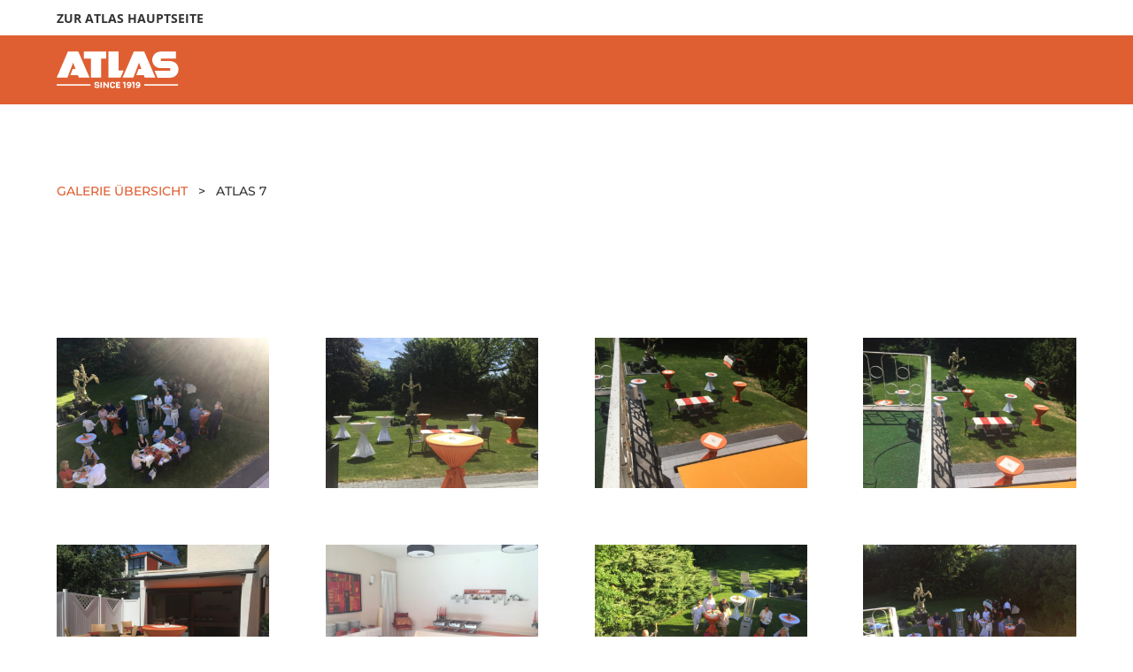

--- FILE ---
content_type: text/css
request_url: https://gallery.atlasgmbh.com/wp-content/et-cache/429/et-core-unified-429.min.css?ver=1769212811
body_size: -62
content:
#footer-bottom{display:none}

--- FILE ---
content_type: image/svg+xml
request_url: https://gallery.atlasgmbh.com/wp-content/uploads/2023/11/Logo_Atlas-weiss.svg
body_size: 4583
content:
<?xml version="1.0" encoding="utf-8"?>
<!-- Generator: Adobe Illustrator 15.1.0, SVG Export Plug-In . SVG Version: 6.00 Build 0)  -->
<!DOCTYPE svg PUBLIC "-//W3C//DTD SVG 1.1//EN" "http://www.w3.org/Graphics/SVG/1.1/DTD/svg11.dtd">
<svg version="1.1" id="Layer_1" xmlns="http://www.w3.org/2000/svg" xmlns:xlink="http://www.w3.org/1999/xlink" x="0px" y="0px"
	 width="283.465px" height="90.708px" viewBox="0 0 283.465 90.708" enable-background="new 0 0 283.465 90.708"
	 xml:space="preserve">
<path fill="#FFFFFF" d="M76.56,63.957L50.358,2.645H26.204L0,63.957h24.928L38.28,28.771l5.65,14.884h-6.564l-5.39,14.204H49.32
	l2.314,6.098H76.56z M103.512,19.215h11.872V2.645H63.362v16.57h16.48v44.742h23.67V19.215z M148.442,63.957l7.066-16.569H143.79
	V2.645h-23.672v61.312H148.442z M229.736,63.957L203.535,2.645h-24.154l-26.204,61.312h24.928l13.353-35.186l5.649,14.884h-6.563
	l-5.391,14.204h17.345l2.313,6.098H229.736z M242.039,25.083v-5.794h35.092V2.719h-35.422c-10.734,0-19.468,8.734-19.468,19.468
	c0,10.732,8.733,19.466,19.462,19.466l21.964,0.016v5.793h-36.236l7.082,16.57h29.484c10.733,0,19.468-8.734,19.468-19.468
	c0-10.734-8.734-19.466-19.462-19.466L242.039,25.083z"/>
<rect x="0.132" y="79.305" fill="#FFFFFF" width="78.738" height="3.29"/>
<rect x="203.515" y="79.305" fill="#FFFFFF" width="78.738" height="3.29"/>
<path fill="#FFFFFF" d="M98.132,80.449c-0.698-0.451-1.458-0.615-3.656-0.738c-2.218-0.146-2.218-0.146-2.506-0.206
	c-0.616-0.164-0.862-0.556-0.862-1.397c0-1.313,0.452-1.601,2.588-1.601c1.93,0,2.238,0.246,2.238,1.806h3.02
	c0.02-0.225,0.02-0.471,0.02-0.553c0-1.171-0.246-1.993-0.76-2.609c-0.698-0.821-1.828-1.089-4.621-1.089
	c-2.547,0-3.656,0.205-4.539,0.822c-0.76,0.554-1.109,1.561-1.109,3.204c0,1.951,0.431,2.958,1.499,3.491
	c0.699,0.35,1.335,0.451,3.574,0.596c2.485,0.165,2.485,0.165,2.814,0.431c0.267,0.186,0.369,0.556,0.369,1.151
	c0,0.718-0.143,1.148-0.431,1.376c-0.349,0.266-0.657,0.328-1.91,0.328c-1.869,0-2.157-0.041-2.485-0.309
	c-0.308-0.288-0.431-0.697-0.431-1.437v-0.247h-3.02c0,1.705,0.144,2.423,0.576,3.081c0.677,1.088,1.868,1.417,5.216,1.417
	c2.752,0,3.841-0.227,4.704-1.027c0.657-0.616,0.903-1.541,0.903-3.306C99.323,81.826,99.015,81.024,98.132,80.449"/>
<path fill="#FFFFFF" d="M132.713,83.098c0,0.862-0.021,1.067-0.185,1.396c-0.267,0.555-0.944,0.76-2.485,0.76
	c-1.458,0-2.074-0.184-2.382-0.739c-0.308-0.533-0.37-1.026-0.37-3.389c0-2.917,0.062-3.368,0.493-3.82
	c0.37-0.369,1.007-0.514,2.362-0.514c1.438,0,1.972,0.145,2.239,0.617c0.164,0.308,0.205,0.513,0.225,1.499h3.143
	c-0.041-1.274-0.061-1.622-0.144-2.075c-0.205-1.19-0.719-1.91-1.664-2.34c-0.759-0.35-1.396-0.432-3.306-0.432
	c-3.266,0-4.313,0.245-5.381,1.272c-0.924,0.883-1.233,2.013-1.233,4.561c0,1.909,0.083,3.718,0.186,4.6
	c0.123,1.006,0.636,1.972,1.314,2.506c1.006,0.801,1.746,0.965,4.354,0.965c1.397,0,2.526-0.041,2.978-0.123
	c0.698-0.123,1.438-0.473,1.91-0.883c0.842-0.74,1.068-1.5,1.068-3.697v-0.432h-3.122V83.098z"/>
<polygon fill="#FFFFFF" points="141.399,82.319 146.964,82.319 146.964,79.552 141.399,79.552 141.399,77.026 147.756,77.026 
	147.756,74.25 138.102,74.25 138.102,87.864 147.856,87.864 147.856,85.096 141.399,85.096 "/>
<polygon fill="#FFFFFF" points="153.91,77.085 156.707,77.085 156.707,87.863 160.006,87.863 160.006,74.249 153.91,74.249 "/>
<path fill="#FFFFFF" d="M168.299,74.049c-3.156,0-5.402,1.845-5.402,4.882c0,3.078,2.256,4.491,4.752,4.491
	c1.283,0,2.326-0.491,2.856-1.152c-0.28,2.155-1.443,3.017-3.067,3.017c-1.113,0-2.075-0.36-2.938-0.821l-0.992,2.575
	c1.083,0.662,2.307,1.023,4.021,1.023c4.12,0,6.335-2.828,6.335-7.679C173.863,76.946,172.26,74.049,168.299,74.049 M168.26,80.795
	c-1.152,0-2.086-0.831-2.086-2.016c0-1.182,0.934-2.014,2.086-2.014s2.085,0.832,2.085,2.014
	C170.345,79.964,169.412,80.795,168.26,80.795"/>
<polygon fill="#FFFFFF" points="175.121,77.085 177.918,77.085 177.918,87.863 181.217,87.863 181.217,74.249 175.121,74.249 "/>
<path fill="#FFFFFF" d="M189.1,74.049c-3.156,0-5.402,1.845-5.402,4.882c0,3.078,2.256,4.491,4.752,4.491
	c1.283,0,2.326-0.491,2.856-1.152c-0.28,2.155-1.443,3.017-3.067,3.017c-1.113,0-2.075-0.36-2.938-0.821l-0.992,2.575
	c1.083,0.662,2.307,1.023,4.021,1.023c4.12,0,6.335-2.828,6.335-7.679C194.664,76.946,193.06,74.049,189.1,74.049 M189.06,80.795
	c-1.151,0-2.085-0.831-2.085-2.016c0-1.182,0.934-2.014,2.085-2.014c1.153,0,2.085,0.832,2.085,2.014
	C191.145,79.964,190.213,80.795,189.06,80.795"/>
<rect x="101.796" y="74.25" fill="#FFFFFF" width="3.298" height="13.614"/>
<polygon fill="#FFFFFF" points="118.201,82.549 111.344,74.249 108.537,74.249 108.537,87.863 111.835,87.863 111.835,79.643 
	118.642,87.863 121.499,87.863 121.499,74.249 118.201,74.249 "/>
</svg>
